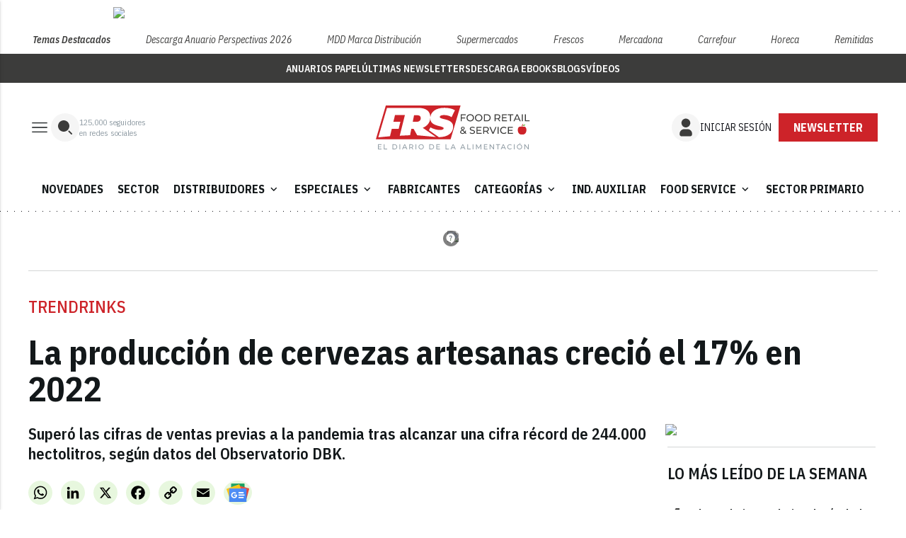

--- FILE ---
content_type: text/html; charset=utf-8
request_url: https://www.google.com/recaptcha/api2/anchor?ar=1&k=6LfGyOkrAAAAAES6Nb6hCeA77U8TXzaXH3lPdvqs&co=aHR0cHM6Ly93d3cuZm9vZHJldGFpbC5lczo0NDM.&hl=en&v=N67nZn4AqZkNcbeMu4prBgzg&size=normal&anchor-ms=20000&execute-ms=30000&cb=d6jihppqvhdk
body_size: 49453
content:
<!DOCTYPE HTML><html dir="ltr" lang="en"><head><meta http-equiv="Content-Type" content="text/html; charset=UTF-8">
<meta http-equiv="X-UA-Compatible" content="IE=edge">
<title>reCAPTCHA</title>
<style type="text/css">
/* cyrillic-ext */
@font-face {
  font-family: 'Roboto';
  font-style: normal;
  font-weight: 400;
  font-stretch: 100%;
  src: url(//fonts.gstatic.com/s/roboto/v48/KFO7CnqEu92Fr1ME7kSn66aGLdTylUAMa3GUBHMdazTgWw.woff2) format('woff2');
  unicode-range: U+0460-052F, U+1C80-1C8A, U+20B4, U+2DE0-2DFF, U+A640-A69F, U+FE2E-FE2F;
}
/* cyrillic */
@font-face {
  font-family: 'Roboto';
  font-style: normal;
  font-weight: 400;
  font-stretch: 100%;
  src: url(//fonts.gstatic.com/s/roboto/v48/KFO7CnqEu92Fr1ME7kSn66aGLdTylUAMa3iUBHMdazTgWw.woff2) format('woff2');
  unicode-range: U+0301, U+0400-045F, U+0490-0491, U+04B0-04B1, U+2116;
}
/* greek-ext */
@font-face {
  font-family: 'Roboto';
  font-style: normal;
  font-weight: 400;
  font-stretch: 100%;
  src: url(//fonts.gstatic.com/s/roboto/v48/KFO7CnqEu92Fr1ME7kSn66aGLdTylUAMa3CUBHMdazTgWw.woff2) format('woff2');
  unicode-range: U+1F00-1FFF;
}
/* greek */
@font-face {
  font-family: 'Roboto';
  font-style: normal;
  font-weight: 400;
  font-stretch: 100%;
  src: url(//fonts.gstatic.com/s/roboto/v48/KFO7CnqEu92Fr1ME7kSn66aGLdTylUAMa3-UBHMdazTgWw.woff2) format('woff2');
  unicode-range: U+0370-0377, U+037A-037F, U+0384-038A, U+038C, U+038E-03A1, U+03A3-03FF;
}
/* math */
@font-face {
  font-family: 'Roboto';
  font-style: normal;
  font-weight: 400;
  font-stretch: 100%;
  src: url(//fonts.gstatic.com/s/roboto/v48/KFO7CnqEu92Fr1ME7kSn66aGLdTylUAMawCUBHMdazTgWw.woff2) format('woff2');
  unicode-range: U+0302-0303, U+0305, U+0307-0308, U+0310, U+0312, U+0315, U+031A, U+0326-0327, U+032C, U+032F-0330, U+0332-0333, U+0338, U+033A, U+0346, U+034D, U+0391-03A1, U+03A3-03A9, U+03B1-03C9, U+03D1, U+03D5-03D6, U+03F0-03F1, U+03F4-03F5, U+2016-2017, U+2034-2038, U+203C, U+2040, U+2043, U+2047, U+2050, U+2057, U+205F, U+2070-2071, U+2074-208E, U+2090-209C, U+20D0-20DC, U+20E1, U+20E5-20EF, U+2100-2112, U+2114-2115, U+2117-2121, U+2123-214F, U+2190, U+2192, U+2194-21AE, U+21B0-21E5, U+21F1-21F2, U+21F4-2211, U+2213-2214, U+2216-22FF, U+2308-230B, U+2310, U+2319, U+231C-2321, U+2336-237A, U+237C, U+2395, U+239B-23B7, U+23D0, U+23DC-23E1, U+2474-2475, U+25AF, U+25B3, U+25B7, U+25BD, U+25C1, U+25CA, U+25CC, U+25FB, U+266D-266F, U+27C0-27FF, U+2900-2AFF, U+2B0E-2B11, U+2B30-2B4C, U+2BFE, U+3030, U+FF5B, U+FF5D, U+1D400-1D7FF, U+1EE00-1EEFF;
}
/* symbols */
@font-face {
  font-family: 'Roboto';
  font-style: normal;
  font-weight: 400;
  font-stretch: 100%;
  src: url(//fonts.gstatic.com/s/roboto/v48/KFO7CnqEu92Fr1ME7kSn66aGLdTylUAMaxKUBHMdazTgWw.woff2) format('woff2');
  unicode-range: U+0001-000C, U+000E-001F, U+007F-009F, U+20DD-20E0, U+20E2-20E4, U+2150-218F, U+2190, U+2192, U+2194-2199, U+21AF, U+21E6-21F0, U+21F3, U+2218-2219, U+2299, U+22C4-22C6, U+2300-243F, U+2440-244A, U+2460-24FF, U+25A0-27BF, U+2800-28FF, U+2921-2922, U+2981, U+29BF, U+29EB, U+2B00-2BFF, U+4DC0-4DFF, U+FFF9-FFFB, U+10140-1018E, U+10190-1019C, U+101A0, U+101D0-101FD, U+102E0-102FB, U+10E60-10E7E, U+1D2C0-1D2D3, U+1D2E0-1D37F, U+1F000-1F0FF, U+1F100-1F1AD, U+1F1E6-1F1FF, U+1F30D-1F30F, U+1F315, U+1F31C, U+1F31E, U+1F320-1F32C, U+1F336, U+1F378, U+1F37D, U+1F382, U+1F393-1F39F, U+1F3A7-1F3A8, U+1F3AC-1F3AF, U+1F3C2, U+1F3C4-1F3C6, U+1F3CA-1F3CE, U+1F3D4-1F3E0, U+1F3ED, U+1F3F1-1F3F3, U+1F3F5-1F3F7, U+1F408, U+1F415, U+1F41F, U+1F426, U+1F43F, U+1F441-1F442, U+1F444, U+1F446-1F449, U+1F44C-1F44E, U+1F453, U+1F46A, U+1F47D, U+1F4A3, U+1F4B0, U+1F4B3, U+1F4B9, U+1F4BB, U+1F4BF, U+1F4C8-1F4CB, U+1F4D6, U+1F4DA, U+1F4DF, U+1F4E3-1F4E6, U+1F4EA-1F4ED, U+1F4F7, U+1F4F9-1F4FB, U+1F4FD-1F4FE, U+1F503, U+1F507-1F50B, U+1F50D, U+1F512-1F513, U+1F53E-1F54A, U+1F54F-1F5FA, U+1F610, U+1F650-1F67F, U+1F687, U+1F68D, U+1F691, U+1F694, U+1F698, U+1F6AD, U+1F6B2, U+1F6B9-1F6BA, U+1F6BC, U+1F6C6-1F6CF, U+1F6D3-1F6D7, U+1F6E0-1F6EA, U+1F6F0-1F6F3, U+1F6F7-1F6FC, U+1F700-1F7FF, U+1F800-1F80B, U+1F810-1F847, U+1F850-1F859, U+1F860-1F887, U+1F890-1F8AD, U+1F8B0-1F8BB, U+1F8C0-1F8C1, U+1F900-1F90B, U+1F93B, U+1F946, U+1F984, U+1F996, U+1F9E9, U+1FA00-1FA6F, U+1FA70-1FA7C, U+1FA80-1FA89, U+1FA8F-1FAC6, U+1FACE-1FADC, U+1FADF-1FAE9, U+1FAF0-1FAF8, U+1FB00-1FBFF;
}
/* vietnamese */
@font-face {
  font-family: 'Roboto';
  font-style: normal;
  font-weight: 400;
  font-stretch: 100%;
  src: url(//fonts.gstatic.com/s/roboto/v48/KFO7CnqEu92Fr1ME7kSn66aGLdTylUAMa3OUBHMdazTgWw.woff2) format('woff2');
  unicode-range: U+0102-0103, U+0110-0111, U+0128-0129, U+0168-0169, U+01A0-01A1, U+01AF-01B0, U+0300-0301, U+0303-0304, U+0308-0309, U+0323, U+0329, U+1EA0-1EF9, U+20AB;
}
/* latin-ext */
@font-face {
  font-family: 'Roboto';
  font-style: normal;
  font-weight: 400;
  font-stretch: 100%;
  src: url(//fonts.gstatic.com/s/roboto/v48/KFO7CnqEu92Fr1ME7kSn66aGLdTylUAMa3KUBHMdazTgWw.woff2) format('woff2');
  unicode-range: U+0100-02BA, U+02BD-02C5, U+02C7-02CC, U+02CE-02D7, U+02DD-02FF, U+0304, U+0308, U+0329, U+1D00-1DBF, U+1E00-1E9F, U+1EF2-1EFF, U+2020, U+20A0-20AB, U+20AD-20C0, U+2113, U+2C60-2C7F, U+A720-A7FF;
}
/* latin */
@font-face {
  font-family: 'Roboto';
  font-style: normal;
  font-weight: 400;
  font-stretch: 100%;
  src: url(//fonts.gstatic.com/s/roboto/v48/KFO7CnqEu92Fr1ME7kSn66aGLdTylUAMa3yUBHMdazQ.woff2) format('woff2');
  unicode-range: U+0000-00FF, U+0131, U+0152-0153, U+02BB-02BC, U+02C6, U+02DA, U+02DC, U+0304, U+0308, U+0329, U+2000-206F, U+20AC, U+2122, U+2191, U+2193, U+2212, U+2215, U+FEFF, U+FFFD;
}
/* cyrillic-ext */
@font-face {
  font-family: 'Roboto';
  font-style: normal;
  font-weight: 500;
  font-stretch: 100%;
  src: url(//fonts.gstatic.com/s/roboto/v48/KFO7CnqEu92Fr1ME7kSn66aGLdTylUAMa3GUBHMdazTgWw.woff2) format('woff2');
  unicode-range: U+0460-052F, U+1C80-1C8A, U+20B4, U+2DE0-2DFF, U+A640-A69F, U+FE2E-FE2F;
}
/* cyrillic */
@font-face {
  font-family: 'Roboto';
  font-style: normal;
  font-weight: 500;
  font-stretch: 100%;
  src: url(//fonts.gstatic.com/s/roboto/v48/KFO7CnqEu92Fr1ME7kSn66aGLdTylUAMa3iUBHMdazTgWw.woff2) format('woff2');
  unicode-range: U+0301, U+0400-045F, U+0490-0491, U+04B0-04B1, U+2116;
}
/* greek-ext */
@font-face {
  font-family: 'Roboto';
  font-style: normal;
  font-weight: 500;
  font-stretch: 100%;
  src: url(//fonts.gstatic.com/s/roboto/v48/KFO7CnqEu92Fr1ME7kSn66aGLdTylUAMa3CUBHMdazTgWw.woff2) format('woff2');
  unicode-range: U+1F00-1FFF;
}
/* greek */
@font-face {
  font-family: 'Roboto';
  font-style: normal;
  font-weight: 500;
  font-stretch: 100%;
  src: url(//fonts.gstatic.com/s/roboto/v48/KFO7CnqEu92Fr1ME7kSn66aGLdTylUAMa3-UBHMdazTgWw.woff2) format('woff2');
  unicode-range: U+0370-0377, U+037A-037F, U+0384-038A, U+038C, U+038E-03A1, U+03A3-03FF;
}
/* math */
@font-face {
  font-family: 'Roboto';
  font-style: normal;
  font-weight: 500;
  font-stretch: 100%;
  src: url(//fonts.gstatic.com/s/roboto/v48/KFO7CnqEu92Fr1ME7kSn66aGLdTylUAMawCUBHMdazTgWw.woff2) format('woff2');
  unicode-range: U+0302-0303, U+0305, U+0307-0308, U+0310, U+0312, U+0315, U+031A, U+0326-0327, U+032C, U+032F-0330, U+0332-0333, U+0338, U+033A, U+0346, U+034D, U+0391-03A1, U+03A3-03A9, U+03B1-03C9, U+03D1, U+03D5-03D6, U+03F0-03F1, U+03F4-03F5, U+2016-2017, U+2034-2038, U+203C, U+2040, U+2043, U+2047, U+2050, U+2057, U+205F, U+2070-2071, U+2074-208E, U+2090-209C, U+20D0-20DC, U+20E1, U+20E5-20EF, U+2100-2112, U+2114-2115, U+2117-2121, U+2123-214F, U+2190, U+2192, U+2194-21AE, U+21B0-21E5, U+21F1-21F2, U+21F4-2211, U+2213-2214, U+2216-22FF, U+2308-230B, U+2310, U+2319, U+231C-2321, U+2336-237A, U+237C, U+2395, U+239B-23B7, U+23D0, U+23DC-23E1, U+2474-2475, U+25AF, U+25B3, U+25B7, U+25BD, U+25C1, U+25CA, U+25CC, U+25FB, U+266D-266F, U+27C0-27FF, U+2900-2AFF, U+2B0E-2B11, U+2B30-2B4C, U+2BFE, U+3030, U+FF5B, U+FF5D, U+1D400-1D7FF, U+1EE00-1EEFF;
}
/* symbols */
@font-face {
  font-family: 'Roboto';
  font-style: normal;
  font-weight: 500;
  font-stretch: 100%;
  src: url(//fonts.gstatic.com/s/roboto/v48/KFO7CnqEu92Fr1ME7kSn66aGLdTylUAMaxKUBHMdazTgWw.woff2) format('woff2');
  unicode-range: U+0001-000C, U+000E-001F, U+007F-009F, U+20DD-20E0, U+20E2-20E4, U+2150-218F, U+2190, U+2192, U+2194-2199, U+21AF, U+21E6-21F0, U+21F3, U+2218-2219, U+2299, U+22C4-22C6, U+2300-243F, U+2440-244A, U+2460-24FF, U+25A0-27BF, U+2800-28FF, U+2921-2922, U+2981, U+29BF, U+29EB, U+2B00-2BFF, U+4DC0-4DFF, U+FFF9-FFFB, U+10140-1018E, U+10190-1019C, U+101A0, U+101D0-101FD, U+102E0-102FB, U+10E60-10E7E, U+1D2C0-1D2D3, U+1D2E0-1D37F, U+1F000-1F0FF, U+1F100-1F1AD, U+1F1E6-1F1FF, U+1F30D-1F30F, U+1F315, U+1F31C, U+1F31E, U+1F320-1F32C, U+1F336, U+1F378, U+1F37D, U+1F382, U+1F393-1F39F, U+1F3A7-1F3A8, U+1F3AC-1F3AF, U+1F3C2, U+1F3C4-1F3C6, U+1F3CA-1F3CE, U+1F3D4-1F3E0, U+1F3ED, U+1F3F1-1F3F3, U+1F3F5-1F3F7, U+1F408, U+1F415, U+1F41F, U+1F426, U+1F43F, U+1F441-1F442, U+1F444, U+1F446-1F449, U+1F44C-1F44E, U+1F453, U+1F46A, U+1F47D, U+1F4A3, U+1F4B0, U+1F4B3, U+1F4B9, U+1F4BB, U+1F4BF, U+1F4C8-1F4CB, U+1F4D6, U+1F4DA, U+1F4DF, U+1F4E3-1F4E6, U+1F4EA-1F4ED, U+1F4F7, U+1F4F9-1F4FB, U+1F4FD-1F4FE, U+1F503, U+1F507-1F50B, U+1F50D, U+1F512-1F513, U+1F53E-1F54A, U+1F54F-1F5FA, U+1F610, U+1F650-1F67F, U+1F687, U+1F68D, U+1F691, U+1F694, U+1F698, U+1F6AD, U+1F6B2, U+1F6B9-1F6BA, U+1F6BC, U+1F6C6-1F6CF, U+1F6D3-1F6D7, U+1F6E0-1F6EA, U+1F6F0-1F6F3, U+1F6F7-1F6FC, U+1F700-1F7FF, U+1F800-1F80B, U+1F810-1F847, U+1F850-1F859, U+1F860-1F887, U+1F890-1F8AD, U+1F8B0-1F8BB, U+1F8C0-1F8C1, U+1F900-1F90B, U+1F93B, U+1F946, U+1F984, U+1F996, U+1F9E9, U+1FA00-1FA6F, U+1FA70-1FA7C, U+1FA80-1FA89, U+1FA8F-1FAC6, U+1FACE-1FADC, U+1FADF-1FAE9, U+1FAF0-1FAF8, U+1FB00-1FBFF;
}
/* vietnamese */
@font-face {
  font-family: 'Roboto';
  font-style: normal;
  font-weight: 500;
  font-stretch: 100%;
  src: url(//fonts.gstatic.com/s/roboto/v48/KFO7CnqEu92Fr1ME7kSn66aGLdTylUAMa3OUBHMdazTgWw.woff2) format('woff2');
  unicode-range: U+0102-0103, U+0110-0111, U+0128-0129, U+0168-0169, U+01A0-01A1, U+01AF-01B0, U+0300-0301, U+0303-0304, U+0308-0309, U+0323, U+0329, U+1EA0-1EF9, U+20AB;
}
/* latin-ext */
@font-face {
  font-family: 'Roboto';
  font-style: normal;
  font-weight: 500;
  font-stretch: 100%;
  src: url(//fonts.gstatic.com/s/roboto/v48/KFO7CnqEu92Fr1ME7kSn66aGLdTylUAMa3KUBHMdazTgWw.woff2) format('woff2');
  unicode-range: U+0100-02BA, U+02BD-02C5, U+02C7-02CC, U+02CE-02D7, U+02DD-02FF, U+0304, U+0308, U+0329, U+1D00-1DBF, U+1E00-1E9F, U+1EF2-1EFF, U+2020, U+20A0-20AB, U+20AD-20C0, U+2113, U+2C60-2C7F, U+A720-A7FF;
}
/* latin */
@font-face {
  font-family: 'Roboto';
  font-style: normal;
  font-weight: 500;
  font-stretch: 100%;
  src: url(//fonts.gstatic.com/s/roboto/v48/KFO7CnqEu92Fr1ME7kSn66aGLdTylUAMa3yUBHMdazQ.woff2) format('woff2');
  unicode-range: U+0000-00FF, U+0131, U+0152-0153, U+02BB-02BC, U+02C6, U+02DA, U+02DC, U+0304, U+0308, U+0329, U+2000-206F, U+20AC, U+2122, U+2191, U+2193, U+2212, U+2215, U+FEFF, U+FFFD;
}
/* cyrillic-ext */
@font-face {
  font-family: 'Roboto';
  font-style: normal;
  font-weight: 900;
  font-stretch: 100%;
  src: url(//fonts.gstatic.com/s/roboto/v48/KFO7CnqEu92Fr1ME7kSn66aGLdTylUAMa3GUBHMdazTgWw.woff2) format('woff2');
  unicode-range: U+0460-052F, U+1C80-1C8A, U+20B4, U+2DE0-2DFF, U+A640-A69F, U+FE2E-FE2F;
}
/* cyrillic */
@font-face {
  font-family: 'Roboto';
  font-style: normal;
  font-weight: 900;
  font-stretch: 100%;
  src: url(//fonts.gstatic.com/s/roboto/v48/KFO7CnqEu92Fr1ME7kSn66aGLdTylUAMa3iUBHMdazTgWw.woff2) format('woff2');
  unicode-range: U+0301, U+0400-045F, U+0490-0491, U+04B0-04B1, U+2116;
}
/* greek-ext */
@font-face {
  font-family: 'Roboto';
  font-style: normal;
  font-weight: 900;
  font-stretch: 100%;
  src: url(//fonts.gstatic.com/s/roboto/v48/KFO7CnqEu92Fr1ME7kSn66aGLdTylUAMa3CUBHMdazTgWw.woff2) format('woff2');
  unicode-range: U+1F00-1FFF;
}
/* greek */
@font-face {
  font-family: 'Roboto';
  font-style: normal;
  font-weight: 900;
  font-stretch: 100%;
  src: url(//fonts.gstatic.com/s/roboto/v48/KFO7CnqEu92Fr1ME7kSn66aGLdTylUAMa3-UBHMdazTgWw.woff2) format('woff2');
  unicode-range: U+0370-0377, U+037A-037F, U+0384-038A, U+038C, U+038E-03A1, U+03A3-03FF;
}
/* math */
@font-face {
  font-family: 'Roboto';
  font-style: normal;
  font-weight: 900;
  font-stretch: 100%;
  src: url(//fonts.gstatic.com/s/roboto/v48/KFO7CnqEu92Fr1ME7kSn66aGLdTylUAMawCUBHMdazTgWw.woff2) format('woff2');
  unicode-range: U+0302-0303, U+0305, U+0307-0308, U+0310, U+0312, U+0315, U+031A, U+0326-0327, U+032C, U+032F-0330, U+0332-0333, U+0338, U+033A, U+0346, U+034D, U+0391-03A1, U+03A3-03A9, U+03B1-03C9, U+03D1, U+03D5-03D6, U+03F0-03F1, U+03F4-03F5, U+2016-2017, U+2034-2038, U+203C, U+2040, U+2043, U+2047, U+2050, U+2057, U+205F, U+2070-2071, U+2074-208E, U+2090-209C, U+20D0-20DC, U+20E1, U+20E5-20EF, U+2100-2112, U+2114-2115, U+2117-2121, U+2123-214F, U+2190, U+2192, U+2194-21AE, U+21B0-21E5, U+21F1-21F2, U+21F4-2211, U+2213-2214, U+2216-22FF, U+2308-230B, U+2310, U+2319, U+231C-2321, U+2336-237A, U+237C, U+2395, U+239B-23B7, U+23D0, U+23DC-23E1, U+2474-2475, U+25AF, U+25B3, U+25B7, U+25BD, U+25C1, U+25CA, U+25CC, U+25FB, U+266D-266F, U+27C0-27FF, U+2900-2AFF, U+2B0E-2B11, U+2B30-2B4C, U+2BFE, U+3030, U+FF5B, U+FF5D, U+1D400-1D7FF, U+1EE00-1EEFF;
}
/* symbols */
@font-face {
  font-family: 'Roboto';
  font-style: normal;
  font-weight: 900;
  font-stretch: 100%;
  src: url(//fonts.gstatic.com/s/roboto/v48/KFO7CnqEu92Fr1ME7kSn66aGLdTylUAMaxKUBHMdazTgWw.woff2) format('woff2');
  unicode-range: U+0001-000C, U+000E-001F, U+007F-009F, U+20DD-20E0, U+20E2-20E4, U+2150-218F, U+2190, U+2192, U+2194-2199, U+21AF, U+21E6-21F0, U+21F3, U+2218-2219, U+2299, U+22C4-22C6, U+2300-243F, U+2440-244A, U+2460-24FF, U+25A0-27BF, U+2800-28FF, U+2921-2922, U+2981, U+29BF, U+29EB, U+2B00-2BFF, U+4DC0-4DFF, U+FFF9-FFFB, U+10140-1018E, U+10190-1019C, U+101A0, U+101D0-101FD, U+102E0-102FB, U+10E60-10E7E, U+1D2C0-1D2D3, U+1D2E0-1D37F, U+1F000-1F0FF, U+1F100-1F1AD, U+1F1E6-1F1FF, U+1F30D-1F30F, U+1F315, U+1F31C, U+1F31E, U+1F320-1F32C, U+1F336, U+1F378, U+1F37D, U+1F382, U+1F393-1F39F, U+1F3A7-1F3A8, U+1F3AC-1F3AF, U+1F3C2, U+1F3C4-1F3C6, U+1F3CA-1F3CE, U+1F3D4-1F3E0, U+1F3ED, U+1F3F1-1F3F3, U+1F3F5-1F3F7, U+1F408, U+1F415, U+1F41F, U+1F426, U+1F43F, U+1F441-1F442, U+1F444, U+1F446-1F449, U+1F44C-1F44E, U+1F453, U+1F46A, U+1F47D, U+1F4A3, U+1F4B0, U+1F4B3, U+1F4B9, U+1F4BB, U+1F4BF, U+1F4C8-1F4CB, U+1F4D6, U+1F4DA, U+1F4DF, U+1F4E3-1F4E6, U+1F4EA-1F4ED, U+1F4F7, U+1F4F9-1F4FB, U+1F4FD-1F4FE, U+1F503, U+1F507-1F50B, U+1F50D, U+1F512-1F513, U+1F53E-1F54A, U+1F54F-1F5FA, U+1F610, U+1F650-1F67F, U+1F687, U+1F68D, U+1F691, U+1F694, U+1F698, U+1F6AD, U+1F6B2, U+1F6B9-1F6BA, U+1F6BC, U+1F6C6-1F6CF, U+1F6D3-1F6D7, U+1F6E0-1F6EA, U+1F6F0-1F6F3, U+1F6F7-1F6FC, U+1F700-1F7FF, U+1F800-1F80B, U+1F810-1F847, U+1F850-1F859, U+1F860-1F887, U+1F890-1F8AD, U+1F8B0-1F8BB, U+1F8C0-1F8C1, U+1F900-1F90B, U+1F93B, U+1F946, U+1F984, U+1F996, U+1F9E9, U+1FA00-1FA6F, U+1FA70-1FA7C, U+1FA80-1FA89, U+1FA8F-1FAC6, U+1FACE-1FADC, U+1FADF-1FAE9, U+1FAF0-1FAF8, U+1FB00-1FBFF;
}
/* vietnamese */
@font-face {
  font-family: 'Roboto';
  font-style: normal;
  font-weight: 900;
  font-stretch: 100%;
  src: url(//fonts.gstatic.com/s/roboto/v48/KFO7CnqEu92Fr1ME7kSn66aGLdTylUAMa3OUBHMdazTgWw.woff2) format('woff2');
  unicode-range: U+0102-0103, U+0110-0111, U+0128-0129, U+0168-0169, U+01A0-01A1, U+01AF-01B0, U+0300-0301, U+0303-0304, U+0308-0309, U+0323, U+0329, U+1EA0-1EF9, U+20AB;
}
/* latin-ext */
@font-face {
  font-family: 'Roboto';
  font-style: normal;
  font-weight: 900;
  font-stretch: 100%;
  src: url(//fonts.gstatic.com/s/roboto/v48/KFO7CnqEu92Fr1ME7kSn66aGLdTylUAMa3KUBHMdazTgWw.woff2) format('woff2');
  unicode-range: U+0100-02BA, U+02BD-02C5, U+02C7-02CC, U+02CE-02D7, U+02DD-02FF, U+0304, U+0308, U+0329, U+1D00-1DBF, U+1E00-1E9F, U+1EF2-1EFF, U+2020, U+20A0-20AB, U+20AD-20C0, U+2113, U+2C60-2C7F, U+A720-A7FF;
}
/* latin */
@font-face {
  font-family: 'Roboto';
  font-style: normal;
  font-weight: 900;
  font-stretch: 100%;
  src: url(//fonts.gstatic.com/s/roboto/v48/KFO7CnqEu92Fr1ME7kSn66aGLdTylUAMa3yUBHMdazQ.woff2) format('woff2');
  unicode-range: U+0000-00FF, U+0131, U+0152-0153, U+02BB-02BC, U+02C6, U+02DA, U+02DC, U+0304, U+0308, U+0329, U+2000-206F, U+20AC, U+2122, U+2191, U+2193, U+2212, U+2215, U+FEFF, U+FFFD;
}

</style>
<link rel="stylesheet" type="text/css" href="https://www.gstatic.com/recaptcha/releases/N67nZn4AqZkNcbeMu4prBgzg/styles__ltr.css">
<script nonce="DHWopI6JRwXk5uoPXJHOvA" type="text/javascript">window['__recaptcha_api'] = 'https://www.google.com/recaptcha/api2/';</script>
<script type="text/javascript" src="https://www.gstatic.com/recaptcha/releases/N67nZn4AqZkNcbeMu4prBgzg/recaptcha__en.js" nonce="DHWopI6JRwXk5uoPXJHOvA">
      
    </script></head>
<body><div id="rc-anchor-alert" class="rc-anchor-alert"></div>
<input type="hidden" id="recaptcha-token" value="[base64]">
<script type="text/javascript" nonce="DHWopI6JRwXk5uoPXJHOvA">
      recaptcha.anchor.Main.init("[\x22ainput\x22,[\x22bgdata\x22,\x22\x22,\[base64]/[base64]/[base64]/[base64]/[base64]/[base64]/KGcoTywyNTMsTy5PKSxVRyhPLEMpKTpnKE8sMjUzLEMpLE8pKSxsKSksTykpfSxieT1mdW5jdGlvbihDLE8sdSxsKXtmb3IobD0odT1SKEMpLDApO08+MDtPLS0pbD1sPDw4fFooQyk7ZyhDLHUsbCl9LFVHPWZ1bmN0aW9uKEMsTyl7Qy5pLmxlbmd0aD4xMDQ/[base64]/[base64]/[base64]/[base64]/[base64]/[base64]/[base64]\\u003d\x22,\[base64]\\u003d\\u003d\x22,\[base64]/[base64]/dHzCjMOMwp1xQ8Kkw4fDqVvDmkxlwqkMw4I7wqbCtHpfw7TDlkzDgcOMSXkSPEkfw7/Di34aw4pLHhgrUBZ4wrFhw7XClQLDsy3Ct0t3w4YMwpA3w59vX8KoCVfDlkjDs8Kywo5HLUlowq/CjTY1VcOQSsK6KMOPBF4iCsKyOT9awpY3wqNgf8KGwrfCrcKMWcOxw4/[base64]/Ch8Ktw6HDhDvDosOHw4vDgMKQXsKRw7fDkwApOsO7w6xjFkYfwprDiwvDuTcJOXrClBnCsWJAPsOiNwEywpgvw6tdwqLCuwfDmjTCv8OcaHxed8O/fyvDsH0HNk0+wrzDuMOyJyhOScKpccKEw4Izw6LDvsOGw7RuPjUZHX5vG8Owa8KtVcO1BwHDn1HDomzCv39qGD0ewotgFFrDkF0cF8KLwrcFTcK8w5RGwpNQw4fCnMKBwrzDlTTDtGfCrzp/w4ZswrXDmMOUw4vCshk9wr3DvGvCkcKYw6Abw4LCpULCuDpUfVQuJQfCs8KrwqpdwqzDohLDsMO7wpAEw4PDpcKDJcKXDMOpCTTCswI8w6fCocO9wpHDi8OKM8KuDQkmwoRCM0XDj8OAwp9CwpPDrV/DhEXCt8OKdsOHw5cpw4NWXmXCgG3DgyVtdzDCnHHDiMKsQxHDjwYhw5LCscOmw5LCq0F7w4peCGDCrxIHw7bDi8OjW8OdSxgZXGrCuyPCmsOJwobDtsODwo/DpMOhwqZSw5DClsKudiU6wr9hwpnDoXfDoMOaw6REQ8ODwrY+IcKlw6Zuw6wWDnjCp8KTNsOcYcOrw6jDnsO8woNcRGUIw6bDqE5WT33CnMOQGhYrwq3Dt8KIwpotGsOAGltrJcOBHsOiwq/CpMKgAMKzw5jDisKiMMOKCsOadxt3wrs/SwYze8KdP1B5WhPCtsKkw6sBVWxDNsKaw7DCtx9QBzZgK8KMw4PCjcK1wqHDscKvCMO3wpXCmsKsZVDCmMOzw4/Ct8KGw5dYV8OXwprCn3LDgSXCtcKew7TDqUPDn0RjLG4sw4MiMcOyJsKOw6hSw6YtwqjCi8Orwr4Fw6HDvmkpw5YTacKALy/DvDdVw6Vywq5MSi/[base64]/[base64]/[base64]/CpsOyDsO/[base64]/ChMKBRF3CssOQw7YgwqopwqpBWxTCrcO+wq4FwpnDrivCvQ7CrMO/IcKuYiJ4V2xTw6/DniIaw6vDicKgwovDghFNeGnCvsOiBcKKwotLWnsfaMK0KMOGPSdgcm3Ds8OmYwR+wopNwpwqHcKLw7PDtcO5JMKow4QWFsKawqPCoW/[base64]/Do8OQHxXDu8KMXW/CqMO9DMKuEsK4PsORwrTDuR3Do8OCwoo4EsKFMMO9BkMQVsO/w53CqsKUwqQcwo/DmTnCmcOLGA/DmcK2VwJlwq7DpcKCwqJewrTDgDPCn8Ocw4sbwp3Cq8KZbMKqw5EvJXBQFy7Ds8K3FcORwoDConDCnsKvwqXCvsOkwpTDlwAMGBLCqirCl3UgJARSwqMscMK/[base64]/CnsKwegNuw4A9PRxKAyvDphVsBUZCwrDCnEBmdD1UUcOewoLDrcKtwqTDp2ZfGCfCkMK+D8K0NsKWw53CgQM2w7hCRHvDkgM1w4nCl30Qw6DCj33Cq8KnWcOBw4Abw5gMwpEUwqIiwq5bw7jDrxUXEMKQf8OQDVHDhW/CiGQTXDlIw5s5w6Q/[base64]/VMKMwpAPwoLCkcOTw4TDr8OXCyQ/wrbCpcO3K2gFw6nDnFouVMKAXHlhXi/Dt8OPw63CsMOXVcO9KVJ/[base64]/DpjYMwp7DvcKeS8KSwpA7w4PDiyHDqMKVZT0+RcOWw4RLFXQ5w6BfI0RETcK9JcOYwoLDlcOjGk8kJQ0mAcKLw4NEwrdBFi/CnSAVw5zDu0wtw7gFw4TCnVgWVyDCgsKPw7xCbMOww4PDnSvDgsOxwoPCv8O2HcKjwrbCtXs8wqN3ZcKzw7zCm8O7HWYaw4rDlGTDhMKpGg7DocK7wqnDl8Kcwq7DggXDnMKZw4fCgGotGkQUdj5pVcK2N0sSSTJ/DCTCry/DnGpww5HDplQMY8Kgw5YAwq/Dtj7DjRDCusKwwrdhG0IuVsOzbxbCncOIOwLDncO5wo9FwrE2NMOWw4h6ccOfZiRdG8ONwpfDmBd7w7vCqTzDj0LCmXvDoMOzwq9jwonCthnDvHdhw5Uiw5/Dl8OowpdTSkTDu8OZfRFzEHdRwq0zJFfCgcK/BMK9LTxXwqpPw6JkK8OHFsOmw7vDnMOfw6rDsBN/AcK6SGnCqjV9OTAqwrZOamgtc8KcNGZEE0dOZD0GSAYoFcOeNDB2wpzDin/DrMKIw5EPw43DuRjDhnt/ZMOMw5jCmkEQEMK+MXHDgcOvwp4uw5nChGgTwobCl8Oiw47Du8O0FsKhwq3Djn1xIcOpwrV1wr4uw79GB2tnBGYPacK/wo/DsMO7G8KxwpbDpF5Rw5vDjF5RwrsNwpssw5h9YcOjHsKxwoJPbcKZwo84e2Rnw70SS3Vxw75COsK/wq7ClAnDqcKQw6jCojrCt3/Cv8Oad8KQfsKkwpljwqolK8OVwpQrbsOrwqo0w7nCtRrDrV4qXRfCv38cIMKww6HDscKnWxrCpFg9woxgw703wpzCszg4UX/Dn8Onwo8PwpDCosKvw4VLEV5twqDDj8OtwonDk8KdwqgLHcKDworDqMKLbsKmL8OMJkZ0DcOGwpPCrBsrw6bDpXYjwpBCw5DDqWRWbcKlWcKNb8OZOcOmw5MPVMOXJi/CrMOecMKzwoocXk3Ci8Kew6nCuXrDnHpbLipLGXcOw4/DoETDsR3DtcO7KU/DrQLDlkbChgnClsKRwr8Xwp02c0FZwojCqFMsw6LDmsOGwp7DtXsxw5zDlUk0QHJKw7pmacKkwrHCskXDt17DusOBwq0YwoxEQsO6w7/ClCcywqZ7KEdcwrFhFigWFkdRwrtLCsOBC8KHHisuXsKuW27CsmDChibDrMKpwrfCgcKrwr98wrQpc8Opd8OdGzYFwotTwoNjdx7DoMODF0dbwrjDnX/ClALCjl/Cqk3Ds8Ovw7lCwpcIw7JxZDXCqkbDv2rDocOPTXgfLsOwAkJ4fRnDnGs8ESLCon1dK8Ocwqg/K2MfYzDDnMKnQW18wpbCtlXChcKxwq8KFDHCksOzB3PCphoibsOHaWwXwprDtm/Dj8Kaw7d/w6A9IMOpc1nCq8KQwqhuQ3vDvcKPdC/DpcKRHMOLwrrChwsJwpbCpAJrw6wiG8OLHE/Ch2DDuhvCs8KqCMOIw7cEZMOfOMOlJMOAD8KoU17CoBl4TsKtQMKdVksCwozDscO6wqMmBsOoZE7DusKTw4XCsV8bXsOdwoZiwrYCw4LCrDgeMcKRwo9vEMKgwoUBTQViw4zDm8OAO8OFwpLCl8K0DMKOFirDj8OCwrBQwpXCocK/wrDDqcOmdsOvHV43woU8T8K1TcOVQCwAwpIOMATDtFIcDFYkwobDkcKcwqdzwprCicOgVjDCuj/[base64]/DiMKFwp/[base64]/DtcOOw6rDu8OHK8K6XcOAYiM2wrvCkTTCjgzCk0dww595w5/[base64]/Di8KUwoxXwq3DvMOmwrXDikvCqC/DosK7THrDkUbDhQxiwqHCgsK2wr4cwoPDjcKWU8K1w77Ck8KCwplnf8KRw6jDryHDtXDDmgzDgRbDnsOqUMKYwoPDisOSwoLDm8O5w63Di27Cu8OkO8OLVBjCnsK2N8Kaw6JZCh5HVMKjY8KdL1EPax7Cn8Kywq/DvsOyw4MIwpwgZRrCgiXCgk7DqcOrwrvDrVVTw5NXSjcXwqLDqRfDkjF8GVzCqB9aw7vDvQPCssKawpzDsxPCpMKxw7sgw6IxwqpZwozCisOWw4rCnCxvNCl2UF0wwpzDmsO3woDCgMKnw6nDu1HCsBsdfAV/[base64]/Dn8OhNzUaYTQtYV1ywoPCqBTChT9Aw6/CgQbCgQJeBMKHwp7DtmzDsFpUw57DrcOeAA/CmcK8V8OGIQk9bTfDkzdIwrgywqPDmhzDtyMowrzCr8KRY8KCbcKEw7bDgcOiw6hxGcOoK8KnOVfCgAbDmh4tNHjCnsK+wo4OSVpEw6LDgk0+UgzCum9CMcKxdQp/woLCsXLCoHUXwr8rw7cMQCvDsMKMW18bWRNkw5DDnxhJwr3DnsK0ZQTDu8ORw6rDvUHDsW3Cs8KQwrvCl8K2w6kMS8Ozwo7Dll/Cl1nDtWfCoz88wqRJw73CkQzDlxwpGsKbYMKqw75Tw790IQ3Cmw4kwqNzBcK4GBZIw6sFwpBPwpJ5w7fCn8OEw6fDqcOVwq8Hw511w6rDhsKnQBzCucOcKMOKwqZMS8KhCgY3wqFjw4fCisK8Egx/wo4gw5XChm9Nw7BQLXNdP8K5IwnChcO4w77Djn7CmDEXXkcsYsKdaMOawrTDoiwDWQDCvcOLL8KyWBtnVh0ow5zDjlIrACk2w67DrMKfwoV7wqDCpV8dSx1Rw63DkAMjwpXDhcOmw6kAw44OIE/Cq8ONbMKWw54lHsKAw6x6TCnDi8O5f8O5R8OPcT3CgnHDkF/DgTjCn8KOL8OhNMO1MwLDiDLCvVfDvMOEwonDs8KVwqU4CsO6w4p6axjDjBPDhUDCgFLCtjhvaQbDicOIw4rDssOMwqbCoX5+F2rCpmVRacK6w7bCg8Klwq/CoifDtUtcUkRVIl1oAVHDrkrDisKewoTCmcKOMMO4wo7Dp8OFV2vDvlbDqUHDgMOOP8OAwo3CuMKKw67Dv8KaWTVUwq8IwpvDhl9UwrfCp8KJw7Q4w7xSwqDCqsKFYSXDmnrDhMOzwowAw5QQScKhw5XCrE/[base64]/CXIyRCxdwo/ClsOmwpdiU8O8wo08w5gPw7zCo8OfSyJvM3vDi8OFw4bCrG/DqcOefcK0LMOFeTrCn8KzbcO7AcKHSybClQkDUW/[base64]/w5rCuCc1wp1VXsOtansvYMKDworDjVnCkz1EwqvClGDCj8Ogw4LDogLCp8OCw5zDr8K0OcOGFCnCuMOlLcK1I0ZLXjNzcwXCs2lCw7TCuU7DrG/ClsOCCsOsU1EML0DDgsKzw48tJwbCgsO3wo/DicKgw5gDN8K7wpFmQMKmcMOyVMOuw6zDn8KqL3jCkmNLH3QVwoAHScOXRTp9c8OHwo7Co8KJwqBxGsOxw5vCjgUgwoLDpMOZw53DvcK1wpFbw7/Dk3bDoBDCt8K6wovCusOqwrXCnsOTw4rCu8KCWSQhMsKWw4pkwqg4VUPClWbDu8KwwqHDhsKNEMK6wp7Cj8O7Wk4naz43TsKZbcOEw4TDrVjCjzkvw4nCkcOIw6TDhH/[base64]/Dp8KbS8KaN8OIw5FIwqw9QG4Pwr3Ds8OFwqbCpz/[base64]/[base64]/wrnDgsO8Q2A+DRzDpsKMw5rDhkDCscOBWMKNA2bDvMKMImLCkllvFSteRcKuwpfDs8KxwrDDsBMlKMKPC1fCj2IWwrMwwqPClsK/VylINMOIPcKrdkrDrBXCs8KrFl5qOFkfwqfCjUnDt3jCsw/DucOYOcK9J8KtwrjChsOGOQ9pwqvCkcO9Cw1Lw7zDjMOEwpfDrcOgT8OqTlZ4w54Pw60ZwrfDm8KVwqAQBmjClsKnw41fbAYZwp8GK8KDQCrDgF0bc1Ruw7NKdcOKZcK/w4gVwp91UMKLQAA5wqlgwqzDlMKoVElzw4zDjMO0wr/CpMOjMwTCoVwfw7fDuCEsX8KmHX8RQUXDoCjDlwB/w4hpG0BAw6lDDsOECyJGw5nDlRLDlMKJwplQwrbDpsO8wobCkTxGacKYw4XDs8K8R8KtKx/CkS7CtGfDnMO+KcKZw6lMw6jDqlsEw642woXCqGFFwoLDrUbCrMOVwqnDtcK5A8KDXXxSw7nDu2oZTMOPw4skw6F2w7p5CUkhfcK9w5xtHDI/[base64]/CgidbWcO+wrxhRcOnSWNowpohbcOkf8OrSsOXFnwxwoMuwrLDjMO5wqbCncONwq9aw5rDsMKRQ8OxSsOJKmPCnWfDij/Cn3g5wpPDhMOew5QYwrXCpMKEHcOMwoNYw77CvcK9w5vDpcKCwqLDhFrDjinDnVxHCcKGAMO0KQ5dwqFCwoBtwo/DlMOFLE7Dm3tZPMKkNADDjx4gIsOowonChsOBwrDCjcOTSW3CuMK4w6kgw6DDkhrDiBY5wrHDuEE4w63CrMOoRcKPwrrDrcKBERgVwr3Cv34UGMOewpkMYcOIw704WDVTGMOTT8KcRGvDnCdNwoFdw6/Co8KRwqYBRsKnw6XCr8Ofw6HDgXzCpwZOwq/[base64]/CsMKnwq0aP8OAw5jDkHkpworCpcOjwq/Dm081C8KIw4gHDyZ3VcOcw4fCjcOSwrJcew14w404w4TCnQ/ChUV/Z8O1w4DCuhHCtcKKZMOxPMOSwo5Uwql+Hj0Yw6/[base64]/DjsKYw7AaDcKHw4PDscOfdcOHwroBXRzCvVfDpC1gw5fCth8WAsKFXCDCqhhrw7UmcsOiGsKCD8KjYHIcwow+wrVLw4sSw4o3w5TDjRcXVHU7OsO/w7B/[base64]/wpPDoMKkS3rDjsK/HsKpw6R3fMOnVhZOVzfDhcKucMKPwrfCrcO1YGvCvHrDvl/[base64]/[base64]/EsKOwqDCpcOEwrQJD8Kmw792wp/Cn23CscKzw6HCvsK6w65gH8KuesKZwo7DnALDl8Kdwo8nLCZTURPCm8O+fFgac8KkcW/DiMOnw6XDt0Qpw73DjwXCsVHCkUQWDMKow7TCtl5Ow5bChXdkw4HDoE/[base64]/[base64]/CoW3Ci2Acwp/[base64]/DoMKmw7rCm8KbVj0Lw7BZw71zZXwXw4PCkC/CoMKPHFPDtBHCikXCv8KFAAoCP0lAwq/CvcOsacOnwpPCn8OfHMK7QcOXdhnDtcKQNgTDpcKTIiVtwq47FSBrw6h5wpZZKcOpw4pNw5DCvsObw4EZS2/[base64]/DokvDpxbCisOYGz9fHMOrw5F1wpjCkcOww5UVwpZ4w4EJesKywpDDj8OWP0LCosORwrUNwpnDnxoGw5TDscOnEVodBzbClz1QecO/[base64]/wqzCtcO0fMKgAHghIsOjw5TCiT7Cu1wWwqjDu8Oxw5/CpMOTw4fCt8O6wqggw5nCjcOFB8KswoXCny1hwoAJeFjCh8K0w5nDu8KKW8OASRTDkcOrUV/[base64]/ClTzDqnYRL8OCwpFfwohhe8KLGMOUwprDn2wXeSBQVV/DpGfCqFLCocOQw5/CncKSMMKZOnkXwqrDhyIwOMK8w6vCsE82AUXCpgJQwpNvL8KtA2/Dh8O+DsOiWidFMlAUZcK3EXbClsKrw68lFCMwwrzDoBNmwp7CtMKKVSc2MgV2w6Mxw7TCtcO/[base64]/DlsObwo9pYAjDmFAOw6zCjGvDn1DDr8OSWsKxRsK9wpvCgcKJw5TCn8KqL8OJwozDv8OvwrRLw6ZyQDoIdHc6eMOCcDfDhcKCIcKVw41SUhZIwqINOsOnJcK/X8OGw6MowplBEMOMwrFFMsOdw4Uew6o2QcKxe8K5CcOEPEdowr3CuifCu8KAwqbDlMKgdMKqV0tMAkwvbVtJw7JHLWHCkMOHwpUOKT8vw54XDWrCgMOtw4TCtkvDi8O/[base64]/[base64]/CnsK2woJtwrLCscODw6PDlHbCiTYNCkTDmkZRBGpdL8OIYMODw7MGwqx/w5vCihYFw6E3w47Dow7Cr8K8wofDrsOJLsOVw75KwohIMkRJO8Omwo4ww6jDucOLwprCk27DvMObKDxWCMK3dQRrZiYAeyfDoCczw7PCuUIuPMOTIMO7w6jDjkrCpEBlwpItXMKwOXNsw61lI3fCicKZw4I3wodqfGTDrHwkWsKlw6l8KMO3KGjCmcKGwp3Dgg/CgMOJw51DwqRmTsOrNsKhw5rDicOuf1jCp8KLwpLCgcKQay3CiVnCpAllwqRiwqjCgsO2NHjDhArDqsOjB3bDm8OIw5UDc8Oqw5p5wpw2RzN8TsKQc3rDoMOkw6FUw5/[base64]/Cg0JeAhrDuAslw4jDmFDCmmnCiDoJwo0AwoTDo3h2CBQMKMK2LGUMZ8OqwpY0wrgnw7oWwp0BTA/DgR1VPsODdcKXw6TCsMOUw4nCukkmZcORw7AydcOgBl4YYVYnwp4vwpV/woLCisKhJMO9w6/DncO7cDgUKmTDucOxwpwKw5JnwrnDqQTCh8KUwpB5wrjCvHvCg8OpPCcxHlXDhMOtdQsfw6jDoQzCmMKYw79xE30owql9CcKaRcOaw4EjwqsdPcKFw7/Cv8KZGcKRwrNKMyLCpTFkRMOHXxPDoHYiwpDClGk0w7pZH8KyQ1vCqwLDlsOLMmbCuA16w71HCsKaFcKYWGwKdArCkTLClsK7dVrCvR7Do0RYdsKPw6w/wpDCs8K+QnFAP2xMPMOCw4jDnsOxwrbDkgxsw59nTEnCtMOPUk7Dn8Krw7gkLsOQw6nCvwYzBcO2B1XDsjPClMKZSyhpw7dgREbDtBs6w5/CrwHCmHFaw5wtw4/DoGYFU8OqQsK8w5YCwq4twqADwrDDlMKIwqDCvj/DnsO9WBDCqcOgE8K7SnXDqA0NwqkFPcKiwrrChMKpw58/woZMwpQcHjjDpH/[base64]/[base64]/[base64]/eGxwDsOVDgTDiHnDowjCgsKTXMOGHMO4w5M3w4fCsUDCjMObwpfDu8OvSmpvwo0/wo3CtMKew4E4E04eW8KDXhTCicO2TVXDsMOjbMKUVFbDuDIIRMKpw5/CshXDkMO3YmYFw5Qgwo4Fwrl2C1AQwrNDw6HDi2wFO8OBfcKMwrRFbGQYAUbCmCQowoLDpXvDncOSS0/CqMKJcMOyw5HClsOEJcKOTsOoGVzDh8O2aRMZwokrQsOVJ8KuwoDChTA/NA/Clzs1wpJQw5coOS4lHcODccK+wqRbw6omw6EHLsOWwrc+w79sQsOIAMOCwpR0w4vClMOQZBJMNGzCvsOrwq/ClcOKwpfCiMOCwpo6KynDvMOgW8KQw7bDqxcWZ8K/wpATOHnClMKhwqHCnX/[base64]/WRvCicO2Xx1Iw5zChSDCulk4wqs6wqY0wq/DkMOAwqc1w5/[base64]/DqcODw4BMw7Rrw5XCozZiWyPCqsOEw7XCgUptDcKRwofCj8KxfCrDosOLw7xTesOew7IlDcKPw70aPMOiVxbCtMKQGcOdL3DDhH5qwoclRD3CucKFworDqMOcw4rDqcKvSnoyw4bDv8Oswp8pbF7DnMK4SnXCmsOAYUHChMOFw5pbP8Kea8KbwqwtaUHDi8Kvw4/DqSPCm8K+w7XComzDlsK6wp9rdWNhJH5wwqvDucOPVC3DpiVNWsOww5N6w6JUw5d7G0/[base64]/DnDTCn8OBwr7Dp8KTw6sqw47DicOQw43DrSAsD8K4wpDDn8KZw5ISfMO/w7HCscO+wqh4F8OoPiXCtGs6w7/CisOXER/[base64]/[base64]/w6EdCsOawozCtsKbby7ChsOBDWkBw6QCZgldd8KxwqrCl2pzC8ORw7TCqcKrwo7DkDDCocOgw7TDm8OVc8OMwprCrsOHL8KGwr7DocOmw4cfR8OpwpBNw4TCkTkcwoEMw5k4wrgxFlTDqGBTw7U4fsKdXsOBc8Kpw6tqFcOfYsKAw6zCtsOtQcKrw7rCr04fSgXDtV/DiTrCncKZw5t2wo8qwrgtGcOqw7FIw5MQCmbDm8KjwqbCucOMw4TDncOrw7XCnjbCsMKrw4hyw786w6nDkGnCoy/ClR8qb8Ocw7BDwrPCiQ7DmTHCvWIldknDgGHCsGFSwowXU0/CtsO1w4HDucO8wrtlO8OgJcK1e8OTR8K7wro4w4dtKsOWw4QlworDsXgLO8ONRcOuJMKrF0LCi8KVOQPCl8OwwpvDq3jCvmsyd8OuwonDnwwTah5Twr7CqcKWwqIew5QQwpXCsyEQw7PClMOqwrQuIHXCjMKIDFF/PXnDpcKDw60pw7dRNcOUTiLCoBc4HMO6w6zCjHpjbx45w5LCqwJ+wpgswp7CrEXDtlk0H8K7CV7CksKjw68RTS/DpWXCrDBXwrnDosKVaMKWw614w6fCgsKeGXQeEsONw6rClsKoYcOKNh3Dl1EiMcKBw4DCoCdCw7AkwqoAWkXDqMObWwrDuV55ccOlw4wcNVDCnn/DvcKTw5/DpQLCtsKqw6RIwqnDhxNNK3wPIGJgw4Ufw5TChATDi1rDtlZGw4hjNUkNOhvDgMOZNsO3wr41DhlnRhXDm8KAQE9+Y2oSe8OLeMKHLiJWciDCisOLfsKNMnl7QhZ0WjUAw6jDpmp3V8KwwrbCtHPCgwYGw5oGwqsMRkgAwrnCmV/CnQ3DlcKjw4lIw7wXeMOBwqkqwr/CucKcOlLDuMKsZ8KPDMKVw7fDj8O4w4vChhnDrwInCF3CoR9nCUXDpcOiw5gQwp7DicKZwr7Dmw8mwpwQLlLDjzstwr/DhxbDiARfwoPDskfDthrCmMO5w4wvB8OGD8KowonDvsKKXU48w7DDicOqNh8efsOJSArCsyUsw5nCunwHZMKawpMIEjrDhSBnw4nDj8OYwpYEwqtvwq/DocONwrNED1PCmx15woh1w57CrsKJfcK3w6TDgcKACAksw5EmBsKTGxXDs1lWcUjCvsKiV0DDk8KGw7zDiG9/wrzCvsOZwoEYw5HCuMOyw5nCrsKYK8K6ZWlFSsOvwqwyRHLCtcK9wrvCtgPDgMO/w4nCjMKjVUxORy3CpTbCssKTAWLDpifDjS/[base64]/[base64]/DjMKmIMKBwpYKFsKPw7YqwqTDmzsTVMKFRQ9fT8OTwo5mw6PCnybCiGImKH/Cj8KEwqYfwp/CrkbClMKmwphxw6RKDC7CqC5Ew5fCtMKbPsK/w6Bzw6Z/Y8OlU2wuw6zCvz3DusOVw6ZzVU4NWEHCoEbCuXFMwo3DgUDCksOsenHCv8K8aX7CkcKKB3tZw4PDtcKIwp7Dj8OxfWMrT8OawptUMAohwpceecKmV8KEwr9yPsKnPTw4WsO/MsOKw5rCusO9w6YvbcONFjzCpsOAD0HChMKvwr7Csk/CmMObMn5UOsOywqXDoi4zwpzCtMOECMK6woEHM8O0QzXCrcKxwrDCtibCgUcQwp8FQ1JRwpDCvBxkw5x6w67CqsK4wrfDh8O9CRUJwo5swrYAGMK4Q1DChxXCgwJAw6vDocOcBcKvPS5IwqxQwo7CowkyMh8DehNdwoPDnsK/[base64]/EcOBw5LCtMO3UcK1F8Oxw4DCviocLFIPw6l3XnbDnSTDsENxwo3DmWhUY8O7w7TCgcOswpBbw7vCgUN0T8KLTcK/w6ZMwqPDtMO5w73DoMOnw6HCjsK9TmfCiQ5SOMKePX5ybMKUEMKjwrvDmMOPYBXCkF7DswbDnDFowo9Vw79EOsOEwpjDjXsvHGV4wocCPCZdwrrCglplw553w5l7wpZzDcOMSmkxwonDh2HCm8OKwpjCgMO3wqhzGATCqG8/w47Cp8Ofwp8swqIuwo7DpWjDpVfDnsOyccKGw6sVO0grW8OFfMOPXiw3Q2F2ZsOCUMOPSMOLw5dyVQdIwqvCgsOJdMOUMsOMwpHCqsK9w6rCnmvDvHRQSsOZA8KRHMO3FsOCGMKLw4YwwrNXwpvDvMOhZzNuZcKmw4/DoHfDpFVPCcKaNAQpWWDDkGcWPUTCjiPDo8O+w5zCiF49wpDCpUQWc1F9Z8OpwowuwpB3w6NSPlTCoEQLw41BekXCvS7DiFvDhMK6w5zCtQBFLcOBwpDDp8O5AwcRcRhNwrY5I8OcwoPCm3tSwqN5Sxs/wqZLw6LCvmIybhIPw5BHcsOyHcKnwoXDmsOKw7Z7w6TCkDfDucO/wp4RKsK/[base64]/w4MlUMOpw5xXEMOkdTdSWcOfwrkxw67CgzQzUzppw6lxw7PChBxIw5vDncOASgs2N8KrE3vCmwjCicKvYMOzIWjDtGzDgMK5YcKowq1rwozCvcKuABTCv8O8fjBywr9QTD/Ct3TCgRXDknHCgXUvw4EKw5ZZw5RAwrEpw7DDtsKrRsKmcMKgwr/Cq8OfwplZbsOCOijCt8KswonCrMOWwrVPPXTCmnDCjMONDHo5w5vDjsKnOzXCqA/Di29nwpfCo8OWP0tFV19uwoArw4PDtx06wqYFbcKTwrUQw6k9w7HDryQdw65Pwr3DpHYWBMKvLcKCLVzDoz9qesK7w6RJw5rCh2piwpZVw6UtQMKkwpJBw5LDnsKtwpsUeRLCtQbCocOfU2rCg8KgB23Cr8OcwqMhTDM4B1YSw64wX8OXPHsMTXw/IcKJdsKUw6kDdh/Dq0Ijw6ITwrpOw7HCsUfChcOGZ3MyIsKUCVdxJ0bCuH9tMcKew4Esf8KvT1LDkwIQLhTCksOWw43DncKxw6HDnXXDnsK1B0PDh8OKw7jDrcOLw6ZHCEA3w65DAcKYwrVhwq0aKMKZahLDpMKjw4rCn8OZw5bDmiEjwp1/YMOlwq7DuSfDtsKqT8Oew5Eew6Ypw5gAwqlPRw3DoUw5wpomc8KPwp0iHsKzP8OcKBoYw5jDvhHDgEjCmQ3CikfCiVfDjUc1USTDn2zDoFcYb8O3wp8ow5J3woAnw5VOw4JBdcO3LHjDsFB/BcK9w5oscSgfwrV/EMKlw5Qvw6LCisOiwoNsHsOJwq0uNsKNwr3DjMKNw7LDrBZowoTCpBwiAMKLBMK2Q8Ogw6VuwrcHw6lhSVfCicO9IVTCl8KJAFJaw4bDo3YueDfDgsOww4gewpIHLAg1W8KXwrLCkk/CmcOfdMKvZsKAI8OXSHTCuMOmw7PDnxQNw5TCu8K/woDDrxxdwpDCu8O8wphSw5U8w4bDjEcALh/[base64]/CtsKEwrnDjD8tw4QCw7vDrhzDtsKrw7/ClVZ7w5FDw6EAU8Kswq3DuTvDs30XfX1nwp3CsxzDhDfCuxxwwrPCuQvCtX0dw5wNw47CvDvCkMKmKMKNwrjDtcOMw4kNCBFTw69PGcKswqjCrEnClMKMw6M6wpDCrMKTwpzCnglFwonDiAxhH8ObN0Jewq3Di8O/[base64]/DtkZwWiEgwq7DqhRcQlTCscO/bDrDkMOFw6RMEFvCnxTDlsOVw4cew5jDi8OVTAnDmcKCw74Ba8OIwpjDpMKhOCcYUCXDjnhTwpkPF8KQHsOCwphywpoJw6rCusOjI8Kzw6VSwqnCk8OfwpA/w4XCkV7Dt8OBE0R1wq7CtG45JsK7f8OEwr7CscO9w5XDpW3CmsKxWX0gw6bCrkvCuEHDv2/[base64]/CuAwuwrhOJh3CosOvw4Y1WlDCrz7DiMOpE2TDlcKiTDp/[base64]/w5TCl8Kfw5bDkcOJSC8qZwVAcBdvw5sFw6LDrcOBw57CrHrCgMOoRiY9wqxrLWwmw4YMaUjDoG/CjiErwopDw7UNwrpFw4sDwoLDmglhQcOLw4XDmRpMwrHCpXrDisKsX8K/w6zDj8KSwpjDscOEw6rDmyDClVRIw5XCuEh6NcOAw50AwqbCuxPCnsKEasKLw6/DosKlJMKzwqZUFDDDocOzCytxY115N3BwP2DDq8KcBjEHwr5Jw6w2YxFfwqfCocO0WU8rdcOSAFVgcC8UX8OHecOYEMKtBcK9wp44w4tTwq0IwqQ8wq5HUxY/OUliwp46LQPDqsK3w4dmwqPCi0bDtCfDs8Otw4fCpCjCs8OOZsOFw7ALw6jDg3djUDEXZsKwOCFbMMOJB8KnOFzChRfCn8KeNAtvw5Iew6xGwoHDi8OSCFsVRsOSwrXCmjDCpHnClMKMwpTCmEpQCBUswrhZwrnCv0bDohnChCJxwoHCuWDDpFDCjynDpMOgw6I/[base64]/wobDgQQfOjNbeiRAbTZNwo57Xy7DnVDCqMKXwqzCiT9CQ1TCvjwAIWXCnsK/w6ggFsOVVH9LwpBiWE1Sw5XDvsOWw6TCoyMKwol0WmIuwoRhw7HDnDxMwp0XO8K/wojCscOMw7wyw7BHNMKZwonDuMKgGcOOworDvzvDpjDCnMOYwr/DpRIuHxBDwo3DvnnDssKGLz/CqR5hw5PDkz/CghY4w4t7wp7DscK6wr5QwoLCoiXDisO6wr8SGxJ1wpEILsKdw5zCtHnDuGfCvDLCicOEw5RVwojDlMK5wp7Cvx1beMKLwqXDqcK0wo4wNV3CqsOBwowVU8KEw4TCn8O/w4XDocKxw5bDrSzDgMKFwqBMw4ZYw6Q/I8OLCsKnwoVcKcK2wpXClsK2w41IETclJzDCsUDDp03CiHrDjWYscMOXXcOMJ8ODUxN9wogwIhDDkhjDmcOgb8KLwq3CjDt/[base64]/[base64]/Do8KRw7TCncOuwqlWwpUWVQPCryvCknLDgxjDn8O9woZoPMKdw5BoQcKUa8OlLsKAwoLCj8KEwpsMwokSwoDCnmsIw4Q9w4LDtC1ncMOmZ8Ofw6TDosOKXi8mwqfDnztoeBQdOi/DtcOqd8KlYB5qUsO2QMKnwpbDkcOGwpfDh8OsO2vCjcKXRsO/w7zCg8OFJB/CqBtow5HClcKSS3HDgsOPwqbDpC7Cu8KkKMKrD8Ocf8OHw4rCr8O4ecO6wqwvwo1kNcOyw7RIwpYXYwpFwrhlw7vDtcOWwqhXwr/CrcOUwoVAw5/DuiXDk8OQwpDCsUsWZsKsw4HDikZAw418eMOsw5QNCMOwVypww6wfasOuThEJw7w3w59twrdvTD1CCRPDpMOWfC/CixYPw6zDisKLw5zCq0PDvDjCmMK5w5sGw4jDgnM3CcOgw7IFw5vCmxTDljvDicOxwrTCmBTCk8K5w4PDom/DqsOWwrDClsKpw6PDtFMkXcOVw4ZYw5bCu8ObBWzCrcOWXlPDsBnDuBEfwq/DoTTDly3DlMKuEB7Ck8KFw703cMKsM1EoHVLCqHQPwqNHARLDjV3DhcOZw6Mrwq95w75+QcOawrp/bcKRwr4mbxkYw7zDiMOsJMOJNTo6wo0xHcKVwqxjNBZ9w7vDmcO/w5ZuamnCnMKEL8OfwpnDhsK5w7TDiCfDssK4BwfDu1zCgCrDoRJyJMKBwrDCpzzCkUQYTSrDnB5zw6fCu8OPZXY5w5BbwrMxwqXDrcO9wqsEwrACw7bDiMK4O8OBAsK9J8KDw6fCuMKXwqthQ8OOcT1rw5fDr8OdcHEiFlhEQVdtw5TCmVcyMFQAQkDDri/DnifDsXU1w7PDhWhTw4DCk3jCrcOMwqRFf1AdQcO6K3jCpMKrwpAYORXChnlzw5vDqMO7A8O7PCrDgwc/w7kbw5YjL8OgeMOTw4rCi8KPwrlbByx0WEfCiDTDmibDp8OGwoQ8UsKDwqvDszMTAn/CumLDtsKFw6XCowFEw5jCpsO/Y8OuKmI1w4/CgWIcw79NT8OcwozCtVTCo8KcwrcRBMOAw63DgwbCgwrDoMKCNQRcwpMZOXAbZMKSwrt3QCDClsKRwowgw6XCgMK0KxEcwrA7woXDt8OPbwxZK8K4MFJUwq0QwqjCvmImHsKBw50XIDABBnEdCksOw4sJYsORb8KuQjLCvcOReG/[base64]/DvsOMw5rCkRoQO8K2woVgwrNXHMO3ChfCr8OWH8KzB3rCksKtwrZSwpNUO8KG\x22],null,[\x22conf\x22,null,\x226LfGyOkrAAAAAES6Nb6hCeA77U8TXzaXH3lPdvqs\x22,0,null,null,null,1,[21,125,63,73,95,87,41,43,42,83,102,105,109,121],[7059694,419],0,null,null,null,null,0,null,0,1,700,1,null,0,\[base64]/76lBhmnigkZhAoZnOKMAhmv8xEZ\x22,0,0,null,null,1,null,0,0,null,null,null,0],\x22https://www.foodretail.es:443\x22,null,[1,1,1],null,null,null,0,3600,[\x22https://www.google.com/intl/en/policies/privacy/\x22,\x22https://www.google.com/intl/en/policies/terms/\x22],\x22C1NsPDzfcouSY68YWxF3cXOKfz0fAZQ0shuivnkTSHM\\u003d\x22,0,0,null,1,1769902255656,0,0,[103,10,136,16],null,[182],\x22RC-Y-EnEQOR9UNMQQ\x22,null,null,null,null,null,\x220dAFcWeA4DJ2ewtsIBffyA41dHv2gliPIMaVA8DzHlSImuMnm4-1I9Bp_mpvykhhlHq9_AEqu6Wq-xraMkqgGcb8JTZjkXZbsQEw\x22,1769985055459]");
    </script></body></html>

--- FILE ---
content_type: application/javascript; charset=UTF-8
request_url: https://www8.smartadserver.com/h/nshow?siteid=686605&pgid=2041745&fmtid=133118&tag=sas_133118&tmstp=240221087&visit=S&acd=1769898655850&opid=2121613e-8df6-49d5-8ff5-219d11327a09&opdt=1769898655850&ckid=1362386630955501125&cappid=1362386630955501125&async=1&systgt=%24qc%3D4787745%3B%24ql%3DHigh%3B%24qpc%3D43201%3B%24qpc%3D43*%3B%24qpc%3D432*%3B%24qpc%3D4320*%3B%24qpc%3D43201*%3B%24qt%3D152_2192_12416t%3B%24dma%3D535%3B%24qo%3D6%3B%24b%3D16999%3B%24o%3D12100%3B%24sw%3D1280%3B%24sh%3D600%3B%24wpc%3D44676%3B%24wpc%3D38907%3B%24wpc%3D38949%3B%24wpc%3D38910%3B%24wpc%3D38977%3B%24wpc%3D38992%3B%24wpc%3D38921%3B%24wpc%3D39088%3B%24wpc%3D39455%3B%24wpc%3D39456%3B%24wpc%3D40289%3B%24wpc%3D40832%3B%24wpc%3D41173%3B%24wpc%3D42269%3B%24wpc%3D42907%3B%24wpc%3D42909%3B%24wpc%3D42918%3B%24wpc%3D42921%3B%24wpc%3D43765%3B%24wpc%3D43766%3B%24wpc%3D43767%3B%24wpc%3D68129%3B%24wpc%3D68138%3B%24wpc%3D68145%3B%24wpc%3D71305%3B%24wpc%3D71306%3B%24wpc%3D72170%3B%24wpc%3D72397%3B%24wpc%3D73070%3B%24wpc%3D73071%3B%24wpc%3D73120%3B%24wpc%3D73171%3B%24wpc%3D73172%3B%24wpc%3D73173%3B%24wpc%3D32133%3B%24wpc%3D11165%3B%24wpc%3D39586%3B%24wpc%3D43222%3B%24wpc%3D39725%3B%24wpc%3D42273%3B%24wpc%3D39712%3B%24wpc%3D40272%3B%24wpc%3D39720%3B%24wpc%3D40116%3B%24wpc%3D18439%3B%24wpc%3D17980%3B%24wpc%3D17987%3B%24wpc%3D17997%3B%24wpc%3D18020%3B%24wpc%3D40348%3B%24wpc%3D17986%3B%24wpc%3D40301%3B%24wpc%3D17988%3B%24wpc%3D19127%3B%24wpc%3D19128%3B%24wpc%3D19147%3B%24wpc%3D19150%3B%24wpc%3D19151%3B%24wpc%3D19153%3B%24wpc%3D19155%3B%24wpc%3D19158%3B%24wpc%3D19160%3B%24wpc%3D19162%3B%24wpc%3D19164%3B%24wpc%3D19166%3B%24wpc%3D19168%3B%24wpc%3D19170%3B%24wpc%3D19171%3B%24wpc%3D19174%3B%24wpc%3D19175%3B%24wpc%3D19178%3B%24wpc%3D19180%3B%24wpc%3D19181%3B%24wpc%3D19183%3B%24wpc%3D19185%3B%24wpc%3D19187%3B%24wpc%3D19190%3B%24wpc%3D19192%3B%24wpc%3D19193%3B%24wpc%3D19194%3B%24wpc%3D19196%3B%24wpc%3D19198%3B%24wpc%3D19200%3B%24wpc%3D19202%3B%24wpc%3D19205%3B%24wpc%3D72207%3B%24wpc%3D72208%3B%24wpc%3D19942%3B%24wpc%3D20290%3B%24wpc%3D19707%3B%24wpc%3D72255%3B%24wpc%3D20172%3B%24wpc%3D20382%3B%24wpc%3D21514%3B%24wpc%3D21471%3B%24wpc%3D21543%3B%24wpc%3D3979%3B%24wpc%3D4234%3B%24wpc%3D4238%3B%24wpc%3D10053%3B%24wpc%3D10361%3B%24wpc%3D25408%3B%24wpc%3D25418%3B%24wpc%3D43351%3B%24wpc%3D25401%3B%24wpc%3D43365%3B%24wpc%3D43463%3B%24wpc%3D25661%3B%24wpc%3D25564%3B%24wpc%3D25735%3B%24wpc%3D25729%3B%24wpc%3D25728%3B%24wpc%3D25574%3B%24wpc%3D25897%3B%24wpc%3D25407%3B%24wpc%3D25409%3B%24wpc%3D25894&tgt=%24dt%3D1t%3B%24dma%3D535&pgDomain=https%3A%2F%2Fwww.foodretail.es%2Ftrendrinks%2Fcervezas-artesanas-produccion-2022_0_1767123284.html&noadcbk=sas.noad&schain=1.0%2C1!ads4you.es%2C686605%2C1%2C%2C&dmodel=unknown&dmake=Apple&reqid=68d73856-7799-4a7c-b6b1-6a84e5ed0c78&reqdt=1769898655869&oppid=2121613e-8df6-49d5-8ff5-219d11327a09&insid=12795055
body_size: 3317
content:
/*_hs_*/;var sas = sas || {};
if(sas && sas.events && sas.events.fire && typeof sas.events.fire === "function" )
        sas.events.fire("ad", { tagId: "sas_133118", formatId: 133118 }, "sas_133118");;/*_hs_*/(()=>{"use strict";var t={4888:(t,e)=>{Object.defineProperty(e,"__esModule",{value:!0}),e.LoadManager=void 0;class s{constructor(){this.scripts=new Map,this.callbacks=[]}static getUrls(t){const e=window.sas,s="string"==typeof t?[t]:t,a=e.utils.cdns[location.protocol]||e.utils.cdns["https:"]||"https://ced-ns.sascdn.com";return s.map(t=>a.replace(/\/+$/,"")+"/"+t.replace(/^\/+/,""))}static loadLink(t){const e=document.createElement("link");e.rel="stylesheet",e.href=t,document.head.appendChild(e)}static loadLinkCdn(t){s.getUrls(t).forEach(s.loadLink)}loadScriptCdn(t,e){const a=s.getUrls(t);for(const t of a){let e=this.scripts.get(t);e||(e={url:t,loaded:!1},this.scripts.set(t,e),this.loadScript(e))}(null==e?void 0:e.onLoad)&&(this.callbacks.push({called:!1,dependencies:a,function:e.onLoad}),this.executeCallbacks())}onScriptLoad(t){t.loaded=!0,this.executeCallbacks()}loadScript(t){const e=document.currentScript,s=document.createElement("script");s.onload=()=>this.onScriptLoad(t),s.src=t.url,e?(e.insertAdjacentElement("afterend",s),window.sas.currentScript=e):document.head.appendChild(s)}executeCallbacks(){this.callbacks.forEach(t=>{!t.called&&t.dependencies.every(t=>{var e;return null===(e=this.scripts.get(t))||void 0===e?void 0:e.loaded})&&(t.called=!0,t.function())}),this.callbacks=this.callbacks.filter(t=>!t.called)}}e.LoadManager=s}},e={};function s(a){var c=e[a];if(void 0!==c)return c.exports;var l=e[a]={exports:{}};return t[a](l,l.exports,s),l.exports}(()=>{const t=s(4888);window.sas=window.sas||{};const e=window.sas;e.utils=e.utils||{},e.utils.cdns=e.utils.cdns||{},e.utils._callbacks=e.utils._callbacks||{},e.events=e.events||{};const a=e.utils.loadManager||new t.LoadManager;e.utils.loadManager=a,e.utils.loadScriptCdn=a.loadScriptCdn.bind(a),e.utils.loadLinkCdn=t.LoadManager.loadLinkCdn})()})();

(function(sas) {
	var config = {
		insertionId: Number(12795055),
		pageId: '2041745',
		pgDomain: 'https%3a%2f%2fwww.foodretail.es',
		sessionId: new Date().getTime(),
		baseActionUrl: 'https://use2.smartadserver.com/track/action?siteid=686605&fmtid=133118&pid=2041745&iid=12795055&sid=240221087&scriptid=99340&opid=2121613e-8df6-49d5-8ff5-219d11327a09&opdt=1769898655869&bldv=15790&srcfn=diff&reqid=68d73856-7799-4a7c-b6b1-6a84e5ed0c78&reqdt=1769898655869&oppid=2121613e-8df6-49d5-8ff5-219d11327a09&gdpr=0',
		formatId: Number(133118),
		tagId: 'sas_133118',
		oba: Number(0),
		isAsync: window.sas_ajax || true,
		customScript: String(''),
		filePath: (document.location.protocol == 'https:' ? 'https://ced-ns.sascdn.com' : 'http://ced-ns.sascdn.com') + '/diff/templates/',
		creativeFeedback: Boolean(0),
		dsa: String(''),
		creative: {
			id: Number(41505220),
			url: 'https://creatives.sascdn.com/diff/4090/advertiser/534857/FR_Alimentaria_Enero2026_980x250_227bdb89-4da9-4624-85c1-f685aa18bb40.gif',
			type: Number(1),
			width: Number(('980' === '100%') ? 0 : '980'),
			height: Number(('250' === '100%') ? 0 : '250'),
			clickUrl: 'https://use2.smartadserver.com/click?imgid=41505220&insid=12795055&pgid=2041745&fmtid=133118&ckid=1362386630955501125&uii=2018914655375867785&acd=1769898656569&tmstp=240221087&tgt=%24dt%3d1t%3b%24dma%3d535%3b%24dt%3d1t%3b%24dma%3d535%3b%24hc&systgt=%24qc%3d4787745%3b%24ql%3dUnknown%3b%24qpc%3d43201*%3b%24qpc%3d43*%3b%24qpc%3d432*%3b%24qpc%3d4320*%3b%24qpc%3d43201*%3b%24qpc%3d43201**%3b%24qt%3d152_2192_12416t%3b%24dma%3d535%3b%24qo%3d6%3b%24b%3d16999%3b%24o%3d12100%3b%24sw%3d1280%3b%24sh%3d600%3b%24wpc%3d44676%2c73165%2c38907%2c38949%2c38910%2c38977%2c38992%2c38921%2c39088%2c39455%2c39456%2c40289%2c40832%2c41173%2c42269%2c42907%2c42909%2c42918%2c42921%2c43765%2c43766%2c43767%2c68129%2c68138%2c68145%2c71305%2c71306%2c72170%2c72397%2c73070%2c73071%2c73120%2c73171%2c73172%2c73173%2c32133%2c11165%2c39586%2c43222%2c39725%2c42273%2c39712%2c40272%2c39720%2c40116%2c18439%2c17980%2c17987%2c17997%2c18020%2c40348%2c17986%2c40301%2c17988%2c19127%2c19128%2c19147%2c19150%2c19151%2c19153%2c19155%2c19158%2c19160%2c19162%2c19164%2c19166%2c19168%2c19170%2c19171%2c19174%2c19175%2c19178%2c19180%2c19181%2c19183%2c19185%2c19187%2c19190%2c19192%2c19193%2c19194%2c19196%2c19198%2c19200%2c19202%2c19205%2c72207%2c72208%2c19942%2c20290%2c19707%2c72255%2c20172%2c20382%2c21514%2c21471%2c21543%2c3979%2c4234%2c4238%2c10053%2c10361%2c25408%2c25418%2c43351%2c25401%2c43365%2c43463%2c25661%2c25564%2c25735%2c25729%2c25728%2c25574%2c25897%2c25407%2c25409%2c25894%2c43775%2c43776&envtype=0&imptype=0&gdpr=0&pgDomain=https%3a%2f%2fwww.foodretail.es%2ftrendrinks%2fcervezas-artesanas-produccion-2022_0_1767123284.html&cappid=1362386630955501125&scriptid=99340&opid=2121613e-8df6-49d5-8ff5-219d11327a09&opdt=1769898655869&bldv=15790&srcfn=diff&reqid=68d73856-7799-4a7c-b6b1-6a84e5ed0c78&reqdt=1769898655869&oppid=2121613e-8df6-49d5-8ff5-219d11327a09&eqs=6d4212e38989a40bcb1b8cfa30da13754ac75a75&go=https%3a%2f%2fwww.alimentaria.com%2f%3futm_source%3dFoodretail%26utm_medium%3ddisplay%26utm_campaign%3dprensatecnica%26utm_term%3dweb',
			clickUrlArray: ["https://use2.smartadserver.com/click?imgid=41505220&insid=12795055&pgid=2041745&fmtid=133118&ckid=1362386630955501125&uii=2018914655375867785&acd=1769898656569&tmstp=240221087&tgt=%24dt%3d1t%3b%24dma%3d535%3b%24dt%3d1t%3b%24dma%3d535%3b%24hc&systgt=%24qc%3d4787745%3b%24ql%3dUnknown%3b%24qpc%3d43201*%3b%24qpc%3d43*%3b%24qpc%3d432*%3b%24qpc%3d4320*%3b%24qpc%3d43201*%3b%24qpc%3d43201**%3b%24qt%3d152_2192_12416t%3b%24dma%3d535%3b%24qo%3d6%3b%24b%3d16999%3b%24o%3d12100%3b%24sw%3d1280%3b%24sh%3d600%3b%24wpc%3d44676%2c73165%2c38907%2c38949%2c38910%2c38977%2c38992%2c38921%2c39088%2c39455%2c39456%2c40289%2c40832%2c41173%2c42269%2c42907%2c42909%2c42918%2c42921%2c43765%2c43766%2c43767%2c68129%2c68138%2c68145%2c71305%2c71306%2c72170%2c72397%2c73070%2c73071%2c73120%2c73171%2c73172%2c73173%2c32133%2c11165%2c39586%2c43222%2c39725%2c42273%2c39712%2c40272%2c39720%2c40116%2c18439%2c17980%2c17987%2c17997%2c18020%2c40348%2c17986%2c40301%2c17988%2c19127%2c19128%2c19147%2c19150%2c19151%2c19153%2c19155%2c19158%2c19160%2c19162%2c19164%2c19166%2c19168%2c19170%2c19171%2c19174%2c19175%2c19178%2c19180%2c19181%2c19183%2c19185%2c19187%2c19190%2c19192%2c19193%2c19194%2c19196%2c19198%2c19200%2c19202%2c19205%2c72207%2c72208%2c19942%2c20290%2c19707%2c72255%2c20172%2c20382%2c21514%2c21471%2c21543%2c3979%2c4234%2c4238%2c10053%2c10361%2c25408%2c25418%2c43351%2c25401%2c43365%2c43463%2c25661%2c25564%2c25735%2c25729%2c25728%2c25574%2c25897%2c25407%2c25409%2c25894%2c43775%2c43776&envtype=0&imptype=0&gdpr=0&pgDomain=https%3a%2f%2fwww.foodretail.es%2ftrendrinks%2fcervezas-artesanas-produccion-2022_0_1767123284.html&cappid=1362386630955501125&scriptid=99340&opid=2121613e-8df6-49d5-8ff5-219d11327a09&opdt=1769898655869&bldv=15790&srcfn=diff&reqid=68d73856-7799-4a7c-b6b1-6a84e5ed0c78&reqdt=1769898655869&oppid=2121613e-8df6-49d5-8ff5-219d11327a09&eqs=6d4212e38989a40bcb1b8cfa30da13754ac75a75&go=https%3a%2f%2fwww.alimentaria.com%2f%3futm_source%3dFoodretail%26utm_medium%3ddisplay%26utm_campaign%3dprensatecnica%26utm_term%3dweb"],
			oryginalClickUrl: 'https://www.alimentaria.com/?utm_source=Foodretail&utm_medium=display&utm_campaign=prensatecnica&utm_term=web',
			clickTarget: !0 ? '_blank' : '',
			agencyCode: String(''),
			creativeCountPixelUrl: 'https://use2.smartadserver.com/h/aip?uii=2018914655375867785&tmstp=240221087&ckid=1362386630955501125&systgt=%24qc%3d4787745%3b%24ql%3dUnknown%3b%24qpc%3d43201*%3b%24qpc%3d43*%3b%24qpc%3d432*%3b%24qpc%3d4320*%3b%24qpc%3d43201*%3b%24qpc%3d43201**%3b%24qt%3d152_2192_12416t%3b%24dma%3d535%3b%24qo%3d6%3b%24b%3d16999%3b%24o%3d12100%3b%24sw%3d1280%3b%24sh%3d600%3b%24wpc%3d44676%2c73165%2c38907%2c38949%2c38910%2c38977%2c38992%2c38921%2c39088%2c39455%2c39456%2c40289%2c40832%2c41173%2c42269%2c42907%2c42909%2c42918%2c42921%2c43765%2c43766%2c43767%2c68129%2c68138%2c68145%2c71305%2c71306%2c72170%2c72397%2c73070%2c73071%2c73120%2c73171%2c73172%2c73173%2c32133%2c11165%2c39586%2c43222%2c39725%2c42273%2c39712%2c40272%2c39720%2c40116%2c18439%2c17980%2c17987%2c17997%2c18020%2c40348%2c17986%2c40301%2c17988%2c19127%2c19128%2c19147%2c19150%2c19151%2c19153%2c19155%2c19158%2c19160%2c19162%2c19164%2c19166%2c19168%2c19170%2c19171%2c19174%2c19175%2c19178%2c19180%2c19181%2c19183%2c19185%2c19187%2c19190%2c19192%2c19193%2c19194%2c19196%2c19198%2c19200%2c19202%2c19205%2c72207%2c72208%2c19942%2c20290%2c19707%2c72255%2c20172%2c20382%2c21514%2c21471%2c21543%2c3979%2c4234%2c4238%2c10053%2c10361%2c25408%2c25418%2c43351%2c25401%2c43365%2c43463%2c25661%2c25564%2c25735%2c25729%2c25728%2c25574%2c25897%2c25407%2c25409%2c25894%2c43775%2c43776&acd=1769898656569&envtype=0&siteid=686605&tgt=%24dt%3d1t%3b%24dma%3d535%3b%24dt%3d1t%3b%24dma%3d535%3b%24hc&gdpr=0&opid=2121613e-8df6-49d5-8ff5-219d11327a09&opdt=1769898655869&bldv=15790&srcfn=diff&reqid=68d73856-7799-4a7c-b6b1-6a84e5ed0c78&reqdt=1769898655869&oppid=2121613e-8df6-49d5-8ff5-219d11327a09&visit=S&statid=6&imptype=0&intgtype=0&pgDomain=https%3a%2f%2fwww.foodretail.es%2ftrendrinks%2fcervezas-artesanas-produccion-2022_0_1767123284.html&cappid=1362386630955501125&capp=0&mcrdbt=0&insid=12795055&imgid=41505220&pgid=2041745&fmtid=133118&isLazy=0&scriptid=99340',
			creativeClickCountPixelUrl: 41505220 ? 'https://use2.smartadserver.com/h/cp?imgid=41505220&insid=12795055&pgid=2041745&fmtid=133118&ckid=1362386630955501125&uii=2018914655375867785&acd=1769898656569&tmstp=240221087&tgt=%24dt%3d1t%3b%24dma%3d535%3b%24dt%3d1t%3b%24dma%3d535%3b%24hc&systgt=%24qc%3d4787745%3b%24ql%3dUnknown%3b%24qpc%3d43201*%3b%24qpc%3d43*%3b%24qpc%3d432*%3b%24qpc%3d4320*%3b%24qpc%3d43201*%3b%24qpc%3d43201**%3b%24qt%3d152_2192_12416t%3b%24dma%3d535%3b%24qo%3d6%3b%24b%3d16999%3b%24o%3d12100%3b%24sw%3d1280%3b%24sh%3d600%3b%24wpc%3d44676%2c73165%2c38907%2c38949%2c38910%2c38977%2c38992%2c38921%2c39088%2c39455%2c39456%2c40289%2c40832%2c41173%2c42269%2c42907%2c42909%2c42918%2c42921%2c43765%2c43766%2c43767%2c68129%2c68138%2c68145%2c71305%2c71306%2c72170%2c72397%2c73070%2c73071%2c73120%2c73171%2c73172%2c73173%2c32133%2c11165%2c39586%2c43222%2c39725%2c42273%2c39712%2c40272%2c39720%2c40116%2c18439%2c17980%2c17987%2c17997%2c18020%2c40348%2c17986%2c40301%2c17988%2c19127%2c19128%2c19147%2c19150%2c19151%2c19153%2c19155%2c19158%2c19160%2c19162%2c19164%2c19166%2c19168%2c19170%2c19171%2c19174%2c19175%2c19178%2c19180%2c19181%2c19183%2c19185%2c19187%2c19190%2c19192%2c19193%2c19194%2c19196%2c19198%2c19200%2c19202%2c19205%2c72207%2c72208%2c19942%2c20290%2c19707%2c72255%2c20172%2c20382%2c21514%2c21471%2c21543%2c3979%2c4234%2c4238%2c10053%2c10361%2c25408%2c25418%2c43351%2c25401%2c43365%2c43463%2c25661%2c25564%2c25735%2c25729%2c25728%2c25574%2c25897%2c25407%2c25409%2c25894%2c43775%2c43776&envtype=0&imptype=0&gdpr=0&pgDomain=https%3a%2f%2fwww.foodretail.es%2ftrendrinks%2fcervezas-artesanas-produccion-2022_0_1767123284.html&cappid=1362386630955501125&scriptid=99340&opid=2121613e-8df6-49d5-8ff5-219d11327a09&opdt=1769898655869&bldv=15790&srcfn=diff&reqid=68d73856-7799-4a7c-b6b1-6a84e5ed0c78&reqdt=1769898655869&oppid=2121613e-8df6-49d5-8ff5-219d11327a09&eqs=6d4212e38989a40bcb1b8cfa30da13754ac75a75' : 'https://use2.smartadserver.com/h/micp?imgid=0&insid=12795055&pgid=2041745&fmtid=133118&ckid=1362386630955501125&uii=2018914655375867785&acd=1769898656569&tmstp=240221087&tgt=%24dt%3d1t%3b%24dma%3d535%3b%24dt%3d1t%3b%24dma%3d535%3b%24hc&systgt=%24qc%3d4787745%3b%24ql%3dUnknown%3b%24qpc%3d43201*%3b%24qpc%3d43*%3b%24qpc%3d432*%3b%24qpc%3d4320*%3b%24qpc%3d43201*%3b%24qpc%3d43201**%3b%24qt%3d152_2192_12416t%3b%24dma%3d535%3b%24qo%3d6%3b%24b%3d16999%3b%24o%3d12100%3b%24sw%3d1280%3b%24sh%3d600%3b%24wpc%3d44676%2c73165%2c38907%2c38949%2c38910%2c38977%2c38992%2c38921%2c39088%2c39455%2c39456%2c40289%2c40832%2c41173%2c42269%2c42907%2c42909%2c42918%2c42921%2c43765%2c43766%2c43767%2c68129%2c68138%2c68145%2c71305%2c71306%2c72170%2c72397%2c73070%2c73071%2c73120%2c73171%2c73172%2c73173%2c32133%2c11165%2c39586%2c43222%2c39725%2c42273%2c39712%2c40272%2c39720%2c40116%2c18439%2c17980%2c17987%2c17997%2c18020%2c40348%2c17986%2c40301%2c17988%2c19127%2c19128%2c19147%2c19150%2c19151%2c19153%2c19155%2c19158%2c19160%2c19162%2c19164%2c19166%2c19168%2c19170%2c19171%2c19174%2c19175%2c19178%2c19180%2c19181%2c19183%2c19185%2c19187%2c19190%2c19192%2c19193%2c19194%2c19196%2c19198%2c19200%2c19202%2c19205%2c72207%2c72208%2c19942%2c20290%2c19707%2c72255%2c20172%2c20382%2c21514%2c21471%2c21543%2c3979%2c4234%2c4238%2c10053%2c10361%2c25408%2c25418%2c43351%2c25401%2c43365%2c43463%2c25661%2c25564%2c25735%2c25729%2c25728%2c25574%2c25897%2c25407%2c25409%2c25894%2c43775%2c43776&envtype=0&imptype=0&gdpr=0&pgDomain=https%3a%2f%2fwww.foodretail.es%2ftrendrinks%2fcervezas-artesanas-produccion-2022_0_1767123284.html&cappid=1362386630955501125&scriptid=99340&opid=2121613e-8df6-49d5-8ff5-219d11327a09&opdt=1769898655869&bldv=15790&srcfn=diff&reqid=68d73856-7799-4a7c-b6b1-6a84e5ed0c78&reqdt=1769898655869&oppid=2121613e-8df6-49d5-8ff5-219d11327a09&eqs=6d4212e38989a40bcb1b8cfa30da13754ac75a75',
			safeFrame: Boolean(0)
		},
		statisticTracking: {
			viewcount:'https://use2.smartadserver.com/track/action?siteid=686605&fmtid=133118&pid=2041745&iid=12795055&sid=240221087&scriptid=99340&opid=2121613e-8df6-49d5-8ff5-219d11327a09&opdt=1769898655869&bldv=15790&srcfn=diff&reqid=68d73856-7799-4a7c-b6b1-6a84e5ed0c78&reqdt=1769898655869&oppid=2121613e-8df6-49d5-8ff5-219d11327a09&gdpr=0&key=viewcount&num1=0&num3=&cid=41505220&pgDomain=https%3a%2f%2fwww.foodretail.es%2ftrendrinks%2fcervezas-artesanas-produccion-2022_0_1767123284.html&imptype=0&envtype=0'
		}
	};
	sas.utils.cdns['http:'] = 'http://ced-ns.sascdn.com';
	sas.utils.cdns['https:'] = 'https://ced-ns.sascdn.com';
	sas.utils.loadScriptCdn('/diff/templates/ts/dist/banner/sas-banner-1.13.js', {
		async: config.isAsync, onLoad: function() {
			newObj12795055 = new Banner(config);
			newObj12795055.init();
		}
	});
})(window.sas);